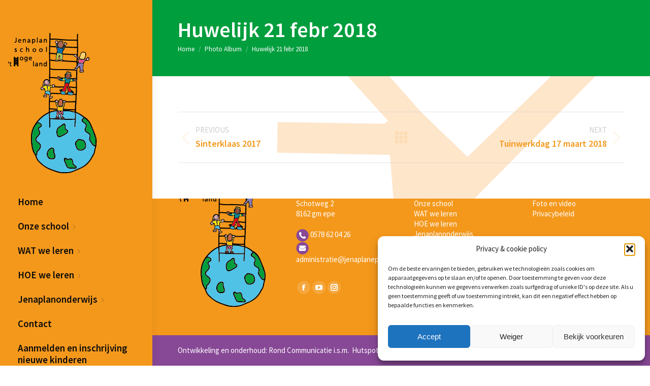

--- FILE ---
content_type: text/html; charset=UTF-8
request_url: https://jenaplanepe.nl/dt_gallery/huwelijk-21-febr-2018/
body_size: 78758
content:
<!DOCTYPE html>
<!--[if !(IE 6) | !(IE 7) | !(IE 8)  ]><!-->
<html lang="nl-NL" class="no-js">
<!--<![endif]-->
<head>
	<meta charset="UTF-8" />
		<meta name="viewport" content="width=device-width, initial-scale=1, maximum-scale=1, user-scalable=0">
		<meta name="theme-color" content="#874896"/>	<link rel="profile" href="https://gmpg.org/xfn/11" />
	        <script type="text/javascript">
            if (/Android|webOS|iPhone|iPad|iPod|BlackBerry|IEMobile|Opera Mini/i.test(navigator.userAgent)) {
                var originalAddEventListener = EventTarget.prototype.addEventListener,
                    oldWidth = window.innerWidth;

                EventTarget.prototype.addEventListener = function (eventName, eventHandler, useCapture) {
                    if (eventName === "resize") {
                        originalAddEventListener.call(this, eventName, function (event) {
                            if (oldWidth === window.innerWidth) {
                                return;
                            }
                            oldWidth = window.innerWidth;
                            if (eventHandler.handleEvent) {
                                eventHandler.handleEvent.call(this, event);
                            }
                            else {
                                eventHandler.call(this, event);
                            };
                        }, useCapture);
                    }
                    else {
                        originalAddEventListener.call(this, eventName, eventHandler, useCapture);
                    };
                };
            };
        </script>
		<meta name='robots' content='index, follow, max-image-preview:large, max-snippet:-1, max-video-preview:-1' />
	<style>img:is([sizes="auto" i], [sizes^="auto," i]) { contain-intrinsic-size: 3000px 1500px }</style>
	
	<!-- This site is optimized with the Yoast SEO plugin v26.5 - https://yoast.com/wordpress/plugins/seo/ -->
	<title>Huwelijk 21 febr 2018 - Welkom bij jenaplanschool ’t Hoge Land in Epe!</title>
	<link rel="canonical" href="https://jenaplanepe.nl/dt_gallery/huwelijk-21-febr-2018/" />
	<meta property="og:locale" content="nl_NL" />
	<meta property="og:type" content="article" />
	<meta property="og:title" content="Huwelijk 21 febr 2018 - Welkom bij jenaplanschool ’t Hoge Land in Epe!" />
	<meta property="og:url" content="https://jenaplanepe.nl/dt_gallery/huwelijk-21-febr-2018/" />
	<meta property="og:site_name" content="Welkom bij jenaplanschool ’t Hoge Land in Epe!" />
	<meta property="article:modified_time" content="2018-02-28T08:49:21+00:00" />
	<meta name="twitter:card" content="summary_large_image" />
	<script type="application/ld+json" class="yoast-schema-graph">{"@context":"https://schema.org","@graph":[{"@type":"WebPage","@id":"https://jenaplanepe.nl/dt_gallery/huwelijk-21-febr-2018/","url":"https://jenaplanepe.nl/dt_gallery/huwelijk-21-febr-2018/","name":"Huwelijk 21 febr 2018 - Welkom bij jenaplanschool ’t Hoge Land in Epe!","isPartOf":{"@id":"https://jenaplanepe.nl/#website"},"datePublished":"2018-02-28T08:44:20+00:00","dateModified":"2018-02-28T08:49:21+00:00","breadcrumb":{"@id":"https://jenaplanepe.nl/dt_gallery/huwelijk-21-febr-2018/#breadcrumb"},"inLanguage":"nl-NL","potentialAction":[{"@type":"ReadAction","target":["https://jenaplanepe.nl/dt_gallery/huwelijk-21-febr-2018/"]}]},{"@type":"BreadcrumbList","@id":"https://jenaplanepe.nl/dt_gallery/huwelijk-21-febr-2018/#breadcrumb","itemListElement":[{"@type":"ListItem","position":1,"name":"Home","item":"https://jenaplanepe.nl/"},{"@type":"ListItem","position":2,"name":"Photo Albums","item":"https://jenaplanepe.nl/dt_gallery/"},{"@type":"ListItem","position":3,"name":"Huwelijk 21 febr 2018"}]},{"@type":"WebSite","@id":"https://jenaplanepe.nl/#website","url":"https://jenaplanepe.nl/","name":"Welkom bij jenaplanschool ’t Hoge Land in Epe!","description":"Welkom bij jenaplanschool ’t Hoge Land in Epe!","potentialAction":[{"@type":"SearchAction","target":{"@type":"EntryPoint","urlTemplate":"https://jenaplanepe.nl/?s={search_term_string}"},"query-input":{"@type":"PropertyValueSpecification","valueRequired":true,"valueName":"search_term_string"}}],"inLanguage":"nl-NL"}]}</script>
	<!-- / Yoast SEO plugin. -->


<link rel='dns-prefetch' href='//fonts.googleapis.com' />
<link rel="alternate" type="application/rss+xml" title="Welkom bij jenaplanschool ’t Hoge Land in Epe! &raquo; feed" href="https://jenaplanepe.nl/feed/" />
<link rel="alternate" type="application/rss+xml" title="Welkom bij jenaplanschool ’t Hoge Land in Epe! &raquo; reacties feed" href="https://jenaplanepe.nl/comments/feed/" />
<script type="text/javascript">
/* <![CDATA[ */
window._wpemojiSettings = {"baseUrl":"https:\/\/s.w.org\/images\/core\/emoji\/16.0.1\/72x72\/","ext":".png","svgUrl":"https:\/\/s.w.org\/images\/core\/emoji\/16.0.1\/svg\/","svgExt":".svg","source":{"concatemoji":"https:\/\/jenaplanepe.nl\/wp-includes\/js\/wp-emoji-release.min.js?ver=db0c98a472eb92ed722b83156d54838b"}};
/*! This file is auto-generated */
!function(s,n){var o,i,e;function c(e){try{var t={supportTests:e,timestamp:(new Date).valueOf()};sessionStorage.setItem(o,JSON.stringify(t))}catch(e){}}function p(e,t,n){e.clearRect(0,0,e.canvas.width,e.canvas.height),e.fillText(t,0,0);var t=new Uint32Array(e.getImageData(0,0,e.canvas.width,e.canvas.height).data),a=(e.clearRect(0,0,e.canvas.width,e.canvas.height),e.fillText(n,0,0),new Uint32Array(e.getImageData(0,0,e.canvas.width,e.canvas.height).data));return t.every(function(e,t){return e===a[t]})}function u(e,t){e.clearRect(0,0,e.canvas.width,e.canvas.height),e.fillText(t,0,0);for(var n=e.getImageData(16,16,1,1),a=0;a<n.data.length;a++)if(0!==n.data[a])return!1;return!0}function f(e,t,n,a){switch(t){case"flag":return n(e,"\ud83c\udff3\ufe0f\u200d\u26a7\ufe0f","\ud83c\udff3\ufe0f\u200b\u26a7\ufe0f")?!1:!n(e,"\ud83c\udde8\ud83c\uddf6","\ud83c\udde8\u200b\ud83c\uddf6")&&!n(e,"\ud83c\udff4\udb40\udc67\udb40\udc62\udb40\udc65\udb40\udc6e\udb40\udc67\udb40\udc7f","\ud83c\udff4\u200b\udb40\udc67\u200b\udb40\udc62\u200b\udb40\udc65\u200b\udb40\udc6e\u200b\udb40\udc67\u200b\udb40\udc7f");case"emoji":return!a(e,"\ud83e\udedf")}return!1}function g(e,t,n,a){var r="undefined"!=typeof WorkerGlobalScope&&self instanceof WorkerGlobalScope?new OffscreenCanvas(300,150):s.createElement("canvas"),o=r.getContext("2d",{willReadFrequently:!0}),i=(o.textBaseline="top",o.font="600 32px Arial",{});return e.forEach(function(e){i[e]=t(o,e,n,a)}),i}function t(e){var t=s.createElement("script");t.src=e,t.defer=!0,s.head.appendChild(t)}"undefined"!=typeof Promise&&(o="wpEmojiSettingsSupports",i=["flag","emoji"],n.supports={everything:!0,everythingExceptFlag:!0},e=new Promise(function(e){s.addEventListener("DOMContentLoaded",e,{once:!0})}),new Promise(function(t){var n=function(){try{var e=JSON.parse(sessionStorage.getItem(o));if("object"==typeof e&&"number"==typeof e.timestamp&&(new Date).valueOf()<e.timestamp+604800&&"object"==typeof e.supportTests)return e.supportTests}catch(e){}return null}();if(!n){if("undefined"!=typeof Worker&&"undefined"!=typeof OffscreenCanvas&&"undefined"!=typeof URL&&URL.createObjectURL&&"undefined"!=typeof Blob)try{var e="postMessage("+g.toString()+"("+[JSON.stringify(i),f.toString(),p.toString(),u.toString()].join(",")+"));",a=new Blob([e],{type:"text/javascript"}),r=new Worker(URL.createObjectURL(a),{name:"wpTestEmojiSupports"});return void(r.onmessage=function(e){c(n=e.data),r.terminate(),t(n)})}catch(e){}c(n=g(i,f,p,u))}t(n)}).then(function(e){for(var t in e)n.supports[t]=e[t],n.supports.everything=n.supports.everything&&n.supports[t],"flag"!==t&&(n.supports.everythingExceptFlag=n.supports.everythingExceptFlag&&n.supports[t]);n.supports.everythingExceptFlag=n.supports.everythingExceptFlag&&!n.supports.flag,n.DOMReady=!1,n.readyCallback=function(){n.DOMReady=!0}}).then(function(){return e}).then(function(){var e;n.supports.everything||(n.readyCallback(),(e=n.source||{}).concatemoji?t(e.concatemoji):e.wpemoji&&e.twemoji&&(t(e.twemoji),t(e.wpemoji)))}))}((window,document),window._wpemojiSettings);
/* ]]> */
</script>
<link rel='stylesheet' id='layerslider-css' href='https://jenaplanepe.nl/wp-content/plugins/LayerSlider/static/layerslider/css/layerslider.css?ver=6.10.2' type='text/css' media='all' />
<style id='wp-emoji-styles-inline-css' type='text/css'>

	img.wp-smiley, img.emoji {
		display: inline !important;
		border: none !important;
		box-shadow: none !important;
		height: 1em !important;
		width: 1em !important;
		margin: 0 0.07em !important;
		vertical-align: -0.1em !important;
		background: none !important;
		padding: 0 !important;
	}
</style>
<link rel='stylesheet' id='wp-block-library-css' href='https://jenaplanepe.nl/wp-includes/css/dist/block-library/style.min.css?ver=db0c98a472eb92ed722b83156d54838b' type='text/css' media='all' />
<style id='wp-block-library-theme-inline-css' type='text/css'>
.wp-block-audio :where(figcaption){color:#555;font-size:13px;text-align:center}.is-dark-theme .wp-block-audio :where(figcaption){color:#ffffffa6}.wp-block-audio{margin:0 0 1em}.wp-block-code{border:1px solid #ccc;border-radius:4px;font-family:Menlo,Consolas,monaco,monospace;padding:.8em 1em}.wp-block-embed :where(figcaption){color:#555;font-size:13px;text-align:center}.is-dark-theme .wp-block-embed :where(figcaption){color:#ffffffa6}.wp-block-embed{margin:0 0 1em}.blocks-gallery-caption{color:#555;font-size:13px;text-align:center}.is-dark-theme .blocks-gallery-caption{color:#ffffffa6}:root :where(.wp-block-image figcaption){color:#555;font-size:13px;text-align:center}.is-dark-theme :root :where(.wp-block-image figcaption){color:#ffffffa6}.wp-block-image{margin:0 0 1em}.wp-block-pullquote{border-bottom:4px solid;border-top:4px solid;color:currentColor;margin-bottom:1.75em}.wp-block-pullquote cite,.wp-block-pullquote footer,.wp-block-pullquote__citation{color:currentColor;font-size:.8125em;font-style:normal;text-transform:uppercase}.wp-block-quote{border-left:.25em solid;margin:0 0 1.75em;padding-left:1em}.wp-block-quote cite,.wp-block-quote footer{color:currentColor;font-size:.8125em;font-style:normal;position:relative}.wp-block-quote:where(.has-text-align-right){border-left:none;border-right:.25em solid;padding-left:0;padding-right:1em}.wp-block-quote:where(.has-text-align-center){border:none;padding-left:0}.wp-block-quote.is-large,.wp-block-quote.is-style-large,.wp-block-quote:where(.is-style-plain){border:none}.wp-block-search .wp-block-search__label{font-weight:700}.wp-block-search__button{border:1px solid #ccc;padding:.375em .625em}:where(.wp-block-group.has-background){padding:1.25em 2.375em}.wp-block-separator.has-css-opacity{opacity:.4}.wp-block-separator{border:none;border-bottom:2px solid;margin-left:auto;margin-right:auto}.wp-block-separator.has-alpha-channel-opacity{opacity:1}.wp-block-separator:not(.is-style-wide):not(.is-style-dots){width:100px}.wp-block-separator.has-background:not(.is-style-dots){border-bottom:none;height:1px}.wp-block-separator.has-background:not(.is-style-wide):not(.is-style-dots){height:2px}.wp-block-table{margin:0 0 1em}.wp-block-table td,.wp-block-table th{word-break:normal}.wp-block-table :where(figcaption){color:#555;font-size:13px;text-align:center}.is-dark-theme .wp-block-table :where(figcaption){color:#ffffffa6}.wp-block-video :where(figcaption){color:#555;font-size:13px;text-align:center}.is-dark-theme .wp-block-video :where(figcaption){color:#ffffffa6}.wp-block-video{margin:0 0 1em}:root :where(.wp-block-template-part.has-background){margin-bottom:0;margin-top:0;padding:1.25em 2.375em}
</style>
<style id='classic-theme-styles-inline-css' type='text/css'>
/*! This file is auto-generated */
.wp-block-button__link{color:#fff;background-color:#32373c;border-radius:9999px;box-shadow:none;text-decoration:none;padding:calc(.667em + 2px) calc(1.333em + 2px);font-size:1.125em}.wp-block-file__button{background:#32373c;color:#fff;text-decoration:none}
</style>
<style id='global-styles-inline-css' type='text/css'>
:root{--wp--preset--aspect-ratio--square: 1;--wp--preset--aspect-ratio--4-3: 4/3;--wp--preset--aspect-ratio--3-4: 3/4;--wp--preset--aspect-ratio--3-2: 3/2;--wp--preset--aspect-ratio--2-3: 2/3;--wp--preset--aspect-ratio--16-9: 16/9;--wp--preset--aspect-ratio--9-16: 9/16;--wp--preset--color--black: #000000;--wp--preset--color--cyan-bluish-gray: #abb8c3;--wp--preset--color--white: #FFF;--wp--preset--color--pale-pink: #f78da7;--wp--preset--color--vivid-red: #cf2e2e;--wp--preset--color--luminous-vivid-orange: #ff6900;--wp--preset--color--luminous-vivid-amber: #fcb900;--wp--preset--color--light-green-cyan: #7bdcb5;--wp--preset--color--vivid-green-cyan: #00d084;--wp--preset--color--pale-cyan-blue: #8ed1fc;--wp--preset--color--vivid-cyan-blue: #0693e3;--wp--preset--color--vivid-purple: #9b51e0;--wp--preset--color--accent: #874896;--wp--preset--color--dark-gray: #111;--wp--preset--color--light-gray: #767676;--wp--preset--gradient--vivid-cyan-blue-to-vivid-purple: linear-gradient(135deg,rgba(6,147,227,1) 0%,rgb(155,81,224) 100%);--wp--preset--gradient--light-green-cyan-to-vivid-green-cyan: linear-gradient(135deg,rgb(122,220,180) 0%,rgb(0,208,130) 100%);--wp--preset--gradient--luminous-vivid-amber-to-luminous-vivid-orange: linear-gradient(135deg,rgba(252,185,0,1) 0%,rgba(255,105,0,1) 100%);--wp--preset--gradient--luminous-vivid-orange-to-vivid-red: linear-gradient(135deg,rgba(255,105,0,1) 0%,rgb(207,46,46) 100%);--wp--preset--gradient--very-light-gray-to-cyan-bluish-gray: linear-gradient(135deg,rgb(238,238,238) 0%,rgb(169,184,195) 100%);--wp--preset--gradient--cool-to-warm-spectrum: linear-gradient(135deg,rgb(74,234,220) 0%,rgb(151,120,209) 20%,rgb(207,42,186) 40%,rgb(238,44,130) 60%,rgb(251,105,98) 80%,rgb(254,248,76) 100%);--wp--preset--gradient--blush-light-purple: linear-gradient(135deg,rgb(255,206,236) 0%,rgb(152,150,240) 100%);--wp--preset--gradient--blush-bordeaux: linear-gradient(135deg,rgb(254,205,165) 0%,rgb(254,45,45) 50%,rgb(107,0,62) 100%);--wp--preset--gradient--luminous-dusk: linear-gradient(135deg,rgb(255,203,112) 0%,rgb(199,81,192) 50%,rgb(65,88,208) 100%);--wp--preset--gradient--pale-ocean: linear-gradient(135deg,rgb(255,245,203) 0%,rgb(182,227,212) 50%,rgb(51,167,181) 100%);--wp--preset--gradient--electric-grass: linear-gradient(135deg,rgb(202,248,128) 0%,rgb(113,206,126) 100%);--wp--preset--gradient--midnight: linear-gradient(135deg,rgb(2,3,129) 0%,rgb(40,116,252) 100%);--wp--preset--font-size--small: 13px;--wp--preset--font-size--medium: 20px;--wp--preset--font-size--large: 36px;--wp--preset--font-size--x-large: 42px;--wp--preset--spacing--20: 0.44rem;--wp--preset--spacing--30: 0.67rem;--wp--preset--spacing--40: 1rem;--wp--preset--spacing--50: 1.5rem;--wp--preset--spacing--60: 2.25rem;--wp--preset--spacing--70: 3.38rem;--wp--preset--spacing--80: 5.06rem;--wp--preset--shadow--natural: 6px 6px 9px rgba(0, 0, 0, 0.2);--wp--preset--shadow--deep: 12px 12px 50px rgba(0, 0, 0, 0.4);--wp--preset--shadow--sharp: 6px 6px 0px rgba(0, 0, 0, 0.2);--wp--preset--shadow--outlined: 6px 6px 0px -3px rgba(255, 255, 255, 1), 6px 6px rgba(0, 0, 0, 1);--wp--preset--shadow--crisp: 6px 6px 0px rgba(0, 0, 0, 1);}:where(.is-layout-flex){gap: 0.5em;}:where(.is-layout-grid){gap: 0.5em;}body .is-layout-flex{display: flex;}.is-layout-flex{flex-wrap: wrap;align-items: center;}.is-layout-flex > :is(*, div){margin: 0;}body .is-layout-grid{display: grid;}.is-layout-grid > :is(*, div){margin: 0;}:where(.wp-block-columns.is-layout-flex){gap: 2em;}:where(.wp-block-columns.is-layout-grid){gap: 2em;}:where(.wp-block-post-template.is-layout-flex){gap: 1.25em;}:where(.wp-block-post-template.is-layout-grid){gap: 1.25em;}.has-black-color{color: var(--wp--preset--color--black) !important;}.has-cyan-bluish-gray-color{color: var(--wp--preset--color--cyan-bluish-gray) !important;}.has-white-color{color: var(--wp--preset--color--white) !important;}.has-pale-pink-color{color: var(--wp--preset--color--pale-pink) !important;}.has-vivid-red-color{color: var(--wp--preset--color--vivid-red) !important;}.has-luminous-vivid-orange-color{color: var(--wp--preset--color--luminous-vivid-orange) !important;}.has-luminous-vivid-amber-color{color: var(--wp--preset--color--luminous-vivid-amber) !important;}.has-light-green-cyan-color{color: var(--wp--preset--color--light-green-cyan) !important;}.has-vivid-green-cyan-color{color: var(--wp--preset--color--vivid-green-cyan) !important;}.has-pale-cyan-blue-color{color: var(--wp--preset--color--pale-cyan-blue) !important;}.has-vivid-cyan-blue-color{color: var(--wp--preset--color--vivid-cyan-blue) !important;}.has-vivid-purple-color{color: var(--wp--preset--color--vivid-purple) !important;}.has-black-background-color{background-color: var(--wp--preset--color--black) !important;}.has-cyan-bluish-gray-background-color{background-color: var(--wp--preset--color--cyan-bluish-gray) !important;}.has-white-background-color{background-color: var(--wp--preset--color--white) !important;}.has-pale-pink-background-color{background-color: var(--wp--preset--color--pale-pink) !important;}.has-vivid-red-background-color{background-color: var(--wp--preset--color--vivid-red) !important;}.has-luminous-vivid-orange-background-color{background-color: var(--wp--preset--color--luminous-vivid-orange) !important;}.has-luminous-vivid-amber-background-color{background-color: var(--wp--preset--color--luminous-vivid-amber) !important;}.has-light-green-cyan-background-color{background-color: var(--wp--preset--color--light-green-cyan) !important;}.has-vivid-green-cyan-background-color{background-color: var(--wp--preset--color--vivid-green-cyan) !important;}.has-pale-cyan-blue-background-color{background-color: var(--wp--preset--color--pale-cyan-blue) !important;}.has-vivid-cyan-blue-background-color{background-color: var(--wp--preset--color--vivid-cyan-blue) !important;}.has-vivid-purple-background-color{background-color: var(--wp--preset--color--vivid-purple) !important;}.has-black-border-color{border-color: var(--wp--preset--color--black) !important;}.has-cyan-bluish-gray-border-color{border-color: var(--wp--preset--color--cyan-bluish-gray) !important;}.has-white-border-color{border-color: var(--wp--preset--color--white) !important;}.has-pale-pink-border-color{border-color: var(--wp--preset--color--pale-pink) !important;}.has-vivid-red-border-color{border-color: var(--wp--preset--color--vivid-red) !important;}.has-luminous-vivid-orange-border-color{border-color: var(--wp--preset--color--luminous-vivid-orange) !important;}.has-luminous-vivid-amber-border-color{border-color: var(--wp--preset--color--luminous-vivid-amber) !important;}.has-light-green-cyan-border-color{border-color: var(--wp--preset--color--light-green-cyan) !important;}.has-vivid-green-cyan-border-color{border-color: var(--wp--preset--color--vivid-green-cyan) !important;}.has-pale-cyan-blue-border-color{border-color: var(--wp--preset--color--pale-cyan-blue) !important;}.has-vivid-cyan-blue-border-color{border-color: var(--wp--preset--color--vivid-cyan-blue) !important;}.has-vivid-purple-border-color{border-color: var(--wp--preset--color--vivid-purple) !important;}.has-vivid-cyan-blue-to-vivid-purple-gradient-background{background: var(--wp--preset--gradient--vivid-cyan-blue-to-vivid-purple) !important;}.has-light-green-cyan-to-vivid-green-cyan-gradient-background{background: var(--wp--preset--gradient--light-green-cyan-to-vivid-green-cyan) !important;}.has-luminous-vivid-amber-to-luminous-vivid-orange-gradient-background{background: var(--wp--preset--gradient--luminous-vivid-amber-to-luminous-vivid-orange) !important;}.has-luminous-vivid-orange-to-vivid-red-gradient-background{background: var(--wp--preset--gradient--luminous-vivid-orange-to-vivid-red) !important;}.has-very-light-gray-to-cyan-bluish-gray-gradient-background{background: var(--wp--preset--gradient--very-light-gray-to-cyan-bluish-gray) !important;}.has-cool-to-warm-spectrum-gradient-background{background: var(--wp--preset--gradient--cool-to-warm-spectrum) !important;}.has-blush-light-purple-gradient-background{background: var(--wp--preset--gradient--blush-light-purple) !important;}.has-blush-bordeaux-gradient-background{background: var(--wp--preset--gradient--blush-bordeaux) !important;}.has-luminous-dusk-gradient-background{background: var(--wp--preset--gradient--luminous-dusk) !important;}.has-pale-ocean-gradient-background{background: var(--wp--preset--gradient--pale-ocean) !important;}.has-electric-grass-gradient-background{background: var(--wp--preset--gradient--electric-grass) !important;}.has-midnight-gradient-background{background: var(--wp--preset--gradient--midnight) !important;}.has-small-font-size{font-size: var(--wp--preset--font-size--small) !important;}.has-medium-font-size{font-size: var(--wp--preset--font-size--medium) !important;}.has-large-font-size{font-size: var(--wp--preset--font-size--large) !important;}.has-x-large-font-size{font-size: var(--wp--preset--font-size--x-large) !important;}
:where(.wp-block-post-template.is-layout-flex){gap: 1.25em;}:where(.wp-block-post-template.is-layout-grid){gap: 1.25em;}
:where(.wp-block-columns.is-layout-flex){gap: 2em;}:where(.wp-block-columns.is-layout-grid){gap: 2em;}
:root :where(.wp-block-pullquote){font-size: 1.5em;line-height: 1.6;}
</style>
<link rel='stylesheet' id='contact-form-7-css' href='https://jenaplanepe.nl/wp-content/plugins/contact-form-7/includes/css/styles.css?ver=6.1.4' type='text/css' media='all' />
<link rel='stylesheet' id='cmplz-general-css' href='https://jenaplanepe.nl/wp-content/plugins/complianz-gdpr/assets/css/cookieblocker.min.css?ver=1764883428' type='text/css' media='all' />
<link rel='stylesheet' id='the7-font-css' href='https://jenaplanepe.nl/wp-content/themes/dt-the7/fonts/icomoon-the7-font/icomoon-the7-font.min.css?ver=11.1.2' type='text/css' media='all' />
<link rel='stylesheet' id='the7-awesome-fonts-css' href='https://jenaplanepe.nl/wp-content/themes/dt-the7/fonts/FontAwesome/css/all.min.css?ver=11.1.2' type='text/css' media='all' />
<link rel='stylesheet' id='the7-awesome-fonts-back-css' href='https://jenaplanepe.nl/wp-content/themes/dt-the7/fonts/FontAwesome/back-compat.min.css?ver=11.1.2' type='text/css' media='all' />
<link rel='stylesheet' id='the7-Defaults-css' href='https://jenaplanepe.nl/wp-content/uploads/smile_fonts/Defaults/Defaults.css?ver=db0c98a472eb92ed722b83156d54838b' type='text/css' media='all' />
<link rel='stylesheet' id='the7-icomoon-free-social-contact-16x16-css' href='https://jenaplanepe.nl/wp-content/uploads/smile_fonts/icomoon-free-social-contact-16x16/icomoon-free-social-contact-16x16.css?ver=db0c98a472eb92ed722b83156d54838b' type='text/css' media='all' />
<link rel='stylesheet' id='the7-icomoon-css' href='https://jenaplanepe.nl/wp-content/uploads/smile_fonts/icomoon/icomoon.css?ver=db0c98a472eb92ed722b83156d54838b' type='text/css' media='all' />
<link rel='stylesheet' id='js_composer_custom_css-css' href='//jenaplanepe.nl/wp-content/uploads/js_composer/custom.css?ver=8.5' type='text/css' media='all' />
<link rel='stylesheet' id='dt-web-fonts-css' href='https://fonts.googleapis.com/css?family=Open+Sans:400,600,700%7CSource+Sans+Pro:400,600,700%7CMontserrat:400,600,700' type='text/css' media='all' />
<link rel='stylesheet' id='dt-main-css' href='https://jenaplanepe.nl/wp-content/themes/dt-the7/css/main.min.css?ver=11.1.2' type='text/css' media='all' />
<style id='dt-main-inline-css' type='text/css'>
body #load {
  display: block;
  height: 100%;
  overflow: hidden;
  position: fixed;
  width: 100%;
  z-index: 9901;
  opacity: 1;
  visibility: visible;
  transition: all .35s ease-out;
}
.load-wrap {
  width: 100%;
  height: 100%;
  background-position: center center;
  background-repeat: no-repeat;
  text-align: center;
  display: -ms-flexbox;
  display: -ms-flex;
  display: flex;
  -ms-align-items: center;
  -ms-flex-align: center;
  align-items: center;
  -ms-flex-flow: column wrap;
  flex-flow: column wrap;
  -ms-flex-pack: center;
  -ms-justify-content: center;
  justify-content: center;
}
.load-wrap > svg {
  position: absolute;
  top: 50%;
  left: 50%;
  transform: translate(-50%,-50%);
}
#load {
  background: var(--the7-elementor-beautiful-loading-bg,#ffffff);
  --the7-beautiful-spinner-color2: var(--the7-beautiful-spinner-color,#f4981c);
}

</style>
<link rel='stylesheet' id='the7-custom-scrollbar-css' href='https://jenaplanepe.nl/wp-content/themes/dt-the7/lib/custom-scrollbar/custom-scrollbar.min.css?ver=11.1.2' type='text/css' media='all' />
<link rel='stylesheet' id='the7-wpbakery-css' href='https://jenaplanepe.nl/wp-content/themes/dt-the7/css/wpbakery.min.css?ver=11.1.2' type='text/css' media='all' />
<link rel='stylesheet' id='the7-core-css' href='https://jenaplanepe.nl/wp-content/plugins/dt-the7-core/assets/css/post-type.min.css?ver=2.7.1' type='text/css' media='all' />
<link rel='stylesheet' id='the7-css-vars-css' href='https://jenaplanepe.nl/wp-content/uploads/the7-css/css-vars.css?ver=609ee4ca8100' type='text/css' media='all' />
<link rel='stylesheet' id='dt-custom-css' href='https://jenaplanepe.nl/wp-content/uploads/the7-css/custom.css?ver=609ee4ca8100' type='text/css' media='all' />
<link rel='stylesheet' id='dt-media-css' href='https://jenaplanepe.nl/wp-content/uploads/the7-css/media.css?ver=609ee4ca8100' type='text/css' media='all' />
<link rel='stylesheet' id='the7-mega-menu-css' href='https://jenaplanepe.nl/wp-content/uploads/the7-css/mega-menu.css?ver=609ee4ca8100' type='text/css' media='all' />
<link rel='stylesheet' id='the7-elements-albums-portfolio-css' href='https://jenaplanepe.nl/wp-content/uploads/the7-css/the7-elements-albums-portfolio.css?ver=609ee4ca8100' type='text/css' media='all' />
<link rel='stylesheet' id='the7-elements-css' href='https://jenaplanepe.nl/wp-content/uploads/the7-css/post-type-dynamic.css?ver=609ee4ca8100' type='text/css' media='all' />
<link rel='stylesheet' id='style-css' href='https://jenaplanepe.nl/wp-content/themes/dt-the7/style.css?ver=11.1.2' type='text/css' media='all' />
<script type="text/javascript" src="https://jenaplanepe.nl/wp-includes/js/jquery/jquery.min.js?ver=3.7.1" id="jquery-core-js"></script>
<script type="text/javascript" src="https://jenaplanepe.nl/wp-includes/js/jquery/jquery-migrate.min.js?ver=3.4.1" id="jquery-migrate-js"></script>
<script type="text/javascript" id="layerslider-greensock-js-extra">
/* <![CDATA[ */
var LS_Meta = {"v":"6.10.2"};
/* ]]> */
</script>
<script type="text/javascript" src="https://jenaplanepe.nl/wp-content/plugins/LayerSlider/static/layerslider/js/greensock.js?ver=1.19.0" id="layerslider-greensock-js"></script>
<script type="text/javascript" src="https://jenaplanepe.nl/wp-content/plugins/LayerSlider/static/layerslider/js/layerslider.kreaturamedia.jquery.js?ver=6.10.2" id="layerslider-js"></script>
<script type="text/javascript" src="https://jenaplanepe.nl/wp-content/plugins/LayerSlider/static/layerslider/js/layerslider.transitions.js?ver=6.10.2" id="layerslider-transitions-js"></script>
<script type="text/javascript" id="dt-above-fold-js-extra">
/* <![CDATA[ */
var dtLocal = {"themeUrl":"https:\/\/jenaplanepe.nl\/wp-content\/themes\/dt-the7","passText":"To view this protected post, enter the password below:","moreButtonText":{"loading":"Laden\u2026","loadMore":"Laadt meer"},"postID":"4207","ajaxurl":"https:\/\/jenaplanepe.nl\/wp-admin\/admin-ajax.php","REST":{"baseUrl":"https:\/\/jenaplanepe.nl\/wp-json\/the7\/v1","endpoints":{"sendMail":"\/send-mail"}},"contactMessages":{"required":"E\u00e9n of meer velden geven een foutmelding. Controleer dit alstublieft en probeer het opnieuw.","terms":"Please accept the privacy policy.","fillTheCaptchaError":"Please, fill the captcha."},"captchaSiteKey":"","ajaxNonce":"6977f784aa","pageData":"","themeSettings":{"smoothScroll":"on","lazyLoading":false,"accentColor":{"mode":"solid","color":"#874896"},"desktopHeader":{"height":""},"ToggleCaptionEnabled":"disabled","ToggleCaption":"Navigation","floatingHeader":{"showAfter":140,"showMenu":true,"height":70,"logo":{"showLogo":true,"html":"","url":"https:\/\/jenaplanepe.nl\/"}},"topLine":{"floatingTopLine":{"logo":{"showLogo":false,"html":""}}},"mobileHeader":{"firstSwitchPoint":990,"secondSwitchPoint":700,"firstSwitchPointHeight":60,"secondSwitchPointHeight":40,"mobileToggleCaptionEnabled":"disabled","mobileToggleCaption":"Menu"},"stickyMobileHeaderFirstSwitch":{"logo":{"html":"<img class=\" preload-me\" src=\"https:\/\/jenaplanepe.nl\/wp-content\/uploads\/2018\/02\/jenaplan-logo-M.png\" srcset=\"https:\/\/jenaplanepe.nl\/wp-content\/uploads\/2018\/02\/jenaplan-logo-M.png 176w, https:\/\/jenaplanepe.nl\/wp-content\/uploads\/2018\/02\/jenaplan-logo-M-retina.png 176w\" width=\"176\" height=\"276\"   sizes=\"176px\" alt=\"Welkom bij jenaplanschool \u2019t Hoge Land in Epe!\" \/>"}},"stickyMobileHeaderSecondSwitch":{"logo":{"html":"<img class=\" preload-me\" src=\"https:\/\/jenaplanepe.nl\/wp-content\/uploads\/2018\/02\/jenaplan-logo-mobiel-klein.png\" srcset=\"https:\/\/jenaplanepe.nl\/wp-content\/uploads\/2018\/02\/jenaplan-logo-mobiel-klein.png 124w, https:\/\/jenaplanepe.nl\/wp-content\/uploads\/2018\/02\/jenaplan-logo-mobiel-klein-retina.png 258w\" width=\"124\" height=\"73\"   sizes=\"124px\" alt=\"Welkom bij jenaplanschool \u2019t Hoge Land in Epe!\" \/>"}},"content":{"textColor":"#0c0c0c","headerColor":"#f4981c"},"sidebar":{"switchPoint":970},"boxedWidth":"1280px","stripes":{"stripe1":{"textColor":"#828282","headerColor":"#303030"},"stripe2":{"textColor":"#ffffff","headerColor":"#ffffff"},"stripe3":{"textColor":"#ffffff","headerColor":"#ffffff"}}},"VCMobileScreenWidth":"768"};
var dtShare = {"shareButtonText":{"facebook":"Share on Facebook","twitter":"Tweet","pinterest":"Pin it","linkedin":"Share on Linkedin","whatsapp":"Share on Whatsapp"},"overlayOpacity":"85"};
/* ]]> */
</script>
<script type="text/javascript" src="https://jenaplanepe.nl/wp-content/themes/dt-the7/js/above-the-fold.min.js?ver=11.1.2" id="dt-above-fold-js"></script>
<script></script><meta name="generator" content="Powered by LayerSlider 6.10.2 - Multi-Purpose, Responsive, Parallax, Mobile-Friendly Slider Plugin for WordPress." />
<!-- LayerSlider updates and docs at: https://layerslider.kreaturamedia.com -->
<link rel="https://api.w.org/" href="https://jenaplanepe.nl/wp-json/" /><link rel="alternate" title="JSON" type="application/json" href="https://jenaplanepe.nl/wp-json/wp/v2/dt_gallery/4207" /><link rel="EditURI" type="application/rsd+xml" title="RSD" href="https://jenaplanepe.nl/xmlrpc.php?rsd" />
<link rel="alternate" title="oEmbed (JSON)" type="application/json+oembed" href="https://jenaplanepe.nl/wp-json/oembed/1.0/embed?url=https%3A%2F%2Fjenaplanepe.nl%2Fdt_gallery%2Fhuwelijk-21-febr-2018%2F" />
<link rel="alternate" title="oEmbed (XML)" type="text/xml+oembed" href="https://jenaplanepe.nl/wp-json/oembed/1.0/embed?url=https%3A%2F%2Fjenaplanepe.nl%2Fdt_gallery%2Fhuwelijk-21-febr-2018%2F&#038;format=xml" />
			<style>.cmplz-hidden {
					display: none !important;
				}</style><meta name="generator" content="Powered by WPBakery Page Builder - drag and drop page builder for WordPress."/>
<meta name="generator" content="Powered by Slider Revolution 6.6.5 - responsive, Mobile-Friendly Slider Plugin for WordPress with comfortable drag and drop interface." />
<script type="text/javascript" id="the7-loader-script">
document.addEventListener("DOMContentLoaded", function(event) {
	var load = document.getElementById("load");
	if(!load.classList.contains('loader-removed')){
		var removeLoading = setTimeout(function() {
			load.className += " loader-removed";
		}, 300);
	}
});
</script>
		<link rel="icon" href="https://jenaplanepe.nl/wp-content/uploads/2018/01/favicon.png" type="image/png" sizes="16x16"/><link rel="icon" href="https://jenaplanepe.nl/wp-content/uploads/2018/01/favicon.png" type="image/png" sizes="32x32"/><script>function setREVStartSize(e){
			//window.requestAnimationFrame(function() {
				window.RSIW = window.RSIW===undefined ? window.innerWidth : window.RSIW;
				window.RSIH = window.RSIH===undefined ? window.innerHeight : window.RSIH;
				try {
					var pw = document.getElementById(e.c).parentNode.offsetWidth,
						newh;
					pw = pw===0 || isNaN(pw) || (e.l=="fullwidth" || e.layout=="fullwidth") ? window.RSIW : pw;
					e.tabw = e.tabw===undefined ? 0 : parseInt(e.tabw);
					e.thumbw = e.thumbw===undefined ? 0 : parseInt(e.thumbw);
					e.tabh = e.tabh===undefined ? 0 : parseInt(e.tabh);
					e.thumbh = e.thumbh===undefined ? 0 : parseInt(e.thumbh);
					e.tabhide = e.tabhide===undefined ? 0 : parseInt(e.tabhide);
					e.thumbhide = e.thumbhide===undefined ? 0 : parseInt(e.thumbhide);
					e.mh = e.mh===undefined || e.mh=="" || e.mh==="auto" ? 0 : parseInt(e.mh,0);
					if(e.layout==="fullscreen" || e.l==="fullscreen")
						newh = Math.max(e.mh,window.RSIH);
					else{
						e.gw = Array.isArray(e.gw) ? e.gw : [e.gw];
						for (var i in e.rl) if (e.gw[i]===undefined || e.gw[i]===0) e.gw[i] = e.gw[i-1];
						e.gh = e.el===undefined || e.el==="" || (Array.isArray(e.el) && e.el.length==0)? e.gh : e.el;
						e.gh = Array.isArray(e.gh) ? e.gh : [e.gh];
						for (var i in e.rl) if (e.gh[i]===undefined || e.gh[i]===0) e.gh[i] = e.gh[i-1];
											
						var nl = new Array(e.rl.length),
							ix = 0,
							sl;
						e.tabw = e.tabhide>=pw ? 0 : e.tabw;
						e.thumbw = e.thumbhide>=pw ? 0 : e.thumbw;
						e.tabh = e.tabhide>=pw ? 0 : e.tabh;
						e.thumbh = e.thumbhide>=pw ? 0 : e.thumbh;
						for (var i in e.rl) nl[i] = e.rl[i]<window.RSIW ? 0 : e.rl[i];
						sl = nl[0];
						for (var i in nl) if (sl>nl[i] && nl[i]>0) { sl = nl[i]; ix=i;}
						var m = pw>(e.gw[ix]+e.tabw+e.thumbw) ? 1 : (pw-(e.tabw+e.thumbw)) / (e.gw[ix]);
						newh =  (e.gh[ix] * m) + (e.tabh + e.thumbh);
					}
					var el = document.getElementById(e.c);
					if (el!==null && el) el.style.height = newh+"px";
					el = document.getElementById(e.c+"_wrapper");
					if (el!==null && el) {
						el.style.height = newh+"px";
						el.style.display = "block";
					}
				} catch(e){
					console.log("Failure at Presize of Slider:" + e)
				}
			//});
		  };</script>
		<style type="text/css" id="wp-custom-css">
			.mini-search .submit{
	border-radius: 3px;
	padding: 12px 15px 12px 36px ;
}
.mini-search .submit:before{
	left:12px
}
.masthead.side-header .mini-widgets .mini-search .field{
	bottom: 35px;
}
/* Plusje in mobiel menu groter en wit */
.mobile-main-nav > li.has-children > a:after, .mobile-main-nav .next-level-button, .mobile-main-nav > li.menu-item-language > a:after {
	background-image: url("data:image/svg+xml,%3Csvg version='1.1' xmlns='http://www.w3.org/2000/svg' xmlns:xlink='http://www.w3.org/1999/xlink' x='0px' y='0px' width='14px' height='14px' viewBox='0 0 14 14' enable-background='new 0 0 14 14' fill='rgba(255,255,255,0.8)' xml:space='preserve'%3E%3Cpolygon points='14,6 8,6 8,0 6,0 6,6 0,6 0,8 6,8 6,14 8,14 8,8 14,8 '/%3E%3C/svg%3E") !important;
	background-size: 20px 20px;
}		</style>
		<noscript><style> .wpb_animate_when_almost_visible { opacity: 1; }</style></noscript><style id='the7-custom-inline-css' type='text/css'>
/*  Service sidebar menu */
     .service_menu .widget { 
     padding-bottom:20px!important;
} 

/* Custom VC columns gap */
.custom-columns-gap.vc_row > .vc_column_container {
     padding-left: 25px; 
     padding-right: 25px;
 }

.wf-container > * {
  font:  normal  17px / 22px "Source Sans Pro", Helvetica, Arial, Verdana, sans-serif;
  word-spacing: normal;
  color: #ffff;
}

.mini-search .submit, .searchform .submit {
    display: block;
    padding-left: 22px;
    border: none;
    background-color: #ffffff;
    text-decoration: none;
}

</style>
</head>
<body data-rsssl=1 id="the7-body" class="wp-singular dt_gallery-template-default single single-dt_gallery postid-4207 wp-embed-responsive wp-theme-dt-the7 the7-core-ver-2.7.1 layout-masonry-grid description-on-hover no-comments dt-responsive-on header-side-left right-mobile-menu-close-icon ouside-menu-close-icon mobile-hamburger-close-bg-enable mobile-hamburger-close-bg-hover-enable  fade-medium-mobile-menu-close-icon fade-medium-menu-close-icon fixed-page-bg srcset-enabled btn-flat custom-btn-color custom-btn-hover-color footer-overlap floating-mobile-menu-icon first-switch-logo-center first-switch-menu-left second-switch-logo-left second-switch-menu-right right-mobile-menu layzr-loading-on popup-message-style fullscreen-photo-scroller the7-ver-11.1.2 dt-fa-compatibility wpb-js-composer js-comp-ver-8.5 vc_responsive">
<!-- The7 11.1.2 -->
<div id="load" class="ring-loader">
	<div class="load-wrap">
<style type="text/css">
    .the7-spinner {
        width: 72px;
        height: 72px;
        position: relative;
    }
    .the7-spinner > div {
        border-radius: 50%;
        width: 9px;
        left: 0;
        box-sizing: border-box;
        display: block;
        position: absolute;
        border: 9px solid #fff;
        width: 72px;
        height: 72px;
    }
    .the7-spinner-ring-bg{
        opacity: 0.25;
    }
    div.the7-spinner-ring {
        animation: spinner-animation 0.8s cubic-bezier(1, 1, 1, 1) infinite;
        border-color:var(--the7-beautiful-spinner-color2) transparent transparent transparent;
    }

    @keyframes spinner-animation{
        from{
            transform: rotate(0deg);
        }
        to {
            transform: rotate(360deg);
        }
    }
</style>

<div class="the7-spinner">
    <div class="the7-spinner-ring-bg"></div>
    <div class="the7-spinner-ring"></div>
</div></div>
</div>
<div id="page" >
	<a class="skip-link screen-reader-text" href="#content">Skip to content</a>

<div class="masthead side-header content-center fully-inside widgets full-height h-justify shadow-decoration shadow-mobile-header-decoration sub-sideways small-mobile-menu-icon mobile-menu-icon-bg-on mobile-menu-icon-hover-bg-on dt-parent-menu-clickable show-sub-menu-on-hover show-mobile-logo" role="banner">
	

	<div class="top-bar full-width-line top-bar-empty">
	<div class="top-bar-bg" ></div>
	<div class="mini-widgets left-widgets"></div><div class="mini-widgets right-widgets"></div></div>

	<header class="header-bar">

		<div class="branding">
	<div id="site-title" class="assistive-text">Welkom bij jenaplanschool ’t Hoge Land in Epe!</div>
	<div id="site-description" class="assistive-text">Welkom bij jenaplanschool ’t Hoge Land in Epe!</div>
	<a class="" href="https://jenaplanepe.nl/"><img class=" preload-me" src="https://jenaplanepe.nl/wp-content/uploads/2018/02/jenaplan-logo-M.png" srcset="https://jenaplanepe.nl/wp-content/uploads/2018/02/jenaplan-logo-M.png 176w, https://jenaplanepe.nl/wp-content/uploads/2018/02/jenaplan-logo-M-retina.png 176w" width="176" height="276"   sizes="176px" alt="Welkom bij jenaplanschool ’t Hoge Land in Epe!" /><img class="mobile-logo preload-me" src="https://jenaplanepe.nl/wp-content/uploads/2018/02/jenaplan-logo-mobiel-klein.png" srcset="https://jenaplanepe.nl/wp-content/uploads/2018/02/jenaplan-logo-mobiel-klein.png 124w, https://jenaplanepe.nl/wp-content/uploads/2018/02/jenaplan-logo-mobiel-klein-retina.png 258w" width="124" height="73"   sizes="124px" alt="Welkom bij jenaplanschool ’t Hoge Land in Epe!" /></a></div>

		<ul id="primary-menu" class="main-nav underline-decoration upwards-line level-arrows-on outside-item-remove-margin"><li class="menu-item menu-item-type-post_type menu-item-object-page menu-item-home menu-item-1966 first depth-0"><a href='https://jenaplanepe.nl/' data-level='1'><span class="menu-item-text"><span class="menu-text">Home</span></span></a></li> <li class="menu-item menu-item-type-post_type menu-item-object-page menu-item-has-children menu-item-2831 has-children depth-0"><a href='https://jenaplanepe.nl/onze-school/' data-level='1'><span class="menu-item-text"><span class="menu-text">Onze school</span></span></a><ul class="sub-nav"><li class="menu-item menu-item-type-post_type menu-item-object-page menu-item-3287 first depth-1"><a href='https://jenaplanepe.nl/onze-school/kiddos-peuterspeelzaal-jenanplanschool-epe/' data-level='2'><span class="menu-item-text"><span class="menu-text">Peuteropvang</span></span></a></li> <li class="menu-item menu-item-type-post_type menu-item-object-page menu-item-3294 depth-1"><a href='https://jenaplanepe.nl/onze-school/kiddos-bso-jenaplanschool-epe/' data-level='2'><span class="menu-item-text"><span class="menu-text">BSO</span></span></a></li> <li class="menu-item menu-item-type-post_type menu-item-object-page menu-item-3847 depth-1"><a href='https://jenaplanepe.nl/onze-school/gezonde-school/' data-level='2'><span class="menu-item-text"><span class="menu-text">Gezonde school</span></span></a></li> <li class="menu-item menu-item-type-post_type menu-item-object-page menu-item-3012 depth-1"><a href='https://jenaplanepe.nl/onze-school/ouderparticipatie/' data-level='2'><span class="menu-item-text"><span class="menu-text">Ouderparticipatie</span></span></a></li> <li class="menu-item menu-item-type-post_type menu-item-object-page menu-item-3039 depth-1"><a href='https://jenaplanepe.nl/onze-school/kijkje-in-de-school/' data-level='2'><span class="menu-item-text"><span class="menu-text">Kijkje in de school</span></span></a></li> <li class="menu-item menu-item-type-post_type menu-item-object-page menu-item-4126 depth-1"><a href='https://jenaplanepe.nl/onze-school/foto-video/' data-level='2'><span class="menu-item-text"><span class="menu-text">Foto en video</span></span></a></li> <li class="menu-item menu-item-type-post_type menu-item-object-page menu-item-5203 depth-1"><a href='https://jenaplanepe.nl/schooldocumenten/' data-level='2'><span class="menu-item-text"><span class="menu-text">Schooldocumenten</span></span></a></li> </ul></li> <li class="menu-item menu-item-type-post_type menu-item-object-page menu-item-has-children menu-item-3032 has-children depth-0"><a href='https://jenaplanepe.nl/wat-we-leren/' data-level='1'><span class="menu-item-text"><span class="menu-text">WAT we leren</span></span></a><ul class="sub-nav"><li class="menu-item menu-item-type-post_type menu-item-object-page menu-item-3074 first depth-1"><a href='https://jenaplanepe.nl/wat-we-leren/de-basisstof/' data-level='2'><span class="menu-item-text"><span class="menu-text">De basisstof</span></span></a></li> <li class="menu-item menu-item-type-post_type menu-item-object-page menu-item-3092 depth-1"><a href='https://jenaplanepe.nl/wat-we-leren/en-meer/' data-level='2'><span class="menu-item-text"><span class="menu-text">En meer…</span></span></a></li> </ul></li> <li class="menu-item menu-item-type-post_type menu-item-object-page menu-item-has-children menu-item-3036 has-children depth-0"><a href='https://jenaplanepe.nl/hoe-we-leren/' data-level='1'><span class="menu-item-text"><span class="menu-text">HOE we leren</span></span></a><ul class="sub-nav"><li class="menu-item menu-item-type-post_type menu-item-object-page menu-item-3110 first depth-1"><a href='https://jenaplanepe.nl/hoe-we-leren/projectwerk/' data-level='2'><span class="menu-item-text"><span class="menu-text">Projectwerk</span></span></a></li> <li class="menu-item menu-item-type-post_type menu-item-object-page menu-item-3123 depth-1"><a href='https://jenaplanepe.nl/hoe-we-leren/keuzewerk/' data-level='2'><span class="menu-item-text"><span class="menu-text">Keuzewerk</span></span></a></li> <li class="menu-item menu-item-type-post_type menu-item-object-page menu-item-3119 depth-1"><a href='https://jenaplanepe.nl/hoe-we-leren/talentontwikkeling/' data-level='2'><span class="menu-item-text"><span class="menu-text">Talentontwikkeling</span></span></a></li> </ul></li> <li class="menu-item menu-item-type-post_type menu-item-object-page menu-item-has-children menu-item-2897 has-children depth-0"><a href='https://jenaplanepe.nl/jenaplanonderwijs/' data-level='1'><span class="menu-item-text"><span class="menu-text">Jenaplanonderwijs</span></span></a><ul class="sub-nav"><li class="menu-item menu-item-type-post_type menu-item-object-page menu-item-3521 first depth-1"><a href='https://jenaplanepe.nl/jenaplanonderwijs/oprichter-jenaplanonderwijs-peter-petersen/' data-level='2'><span class="menu-item-text"><span class="menu-text">Peter Petersen</span></span></a></li> <li class="menu-item menu-item-type-post_type menu-item-object-page menu-item-2931 depth-1"><a href='https://jenaplanepe.nl/jenaplanonderwijs/stamgroepen/' data-level='2'><span class="menu-item-text"><span class="menu-text">Stamgroepen</span></span></a></li> <li class="menu-item menu-item-type-post_type menu-item-object-page menu-item-2930 depth-1"><a href='https://jenaplanepe.nl/jenaplanonderwijs/basisactiviteiten/' data-level='2'><span class="menu-item-text"><span class="menu-text">Basisactiviteiten</span></span></a></li> <li class="menu-item menu-item-type-post_type menu-item-object-page menu-item-2929 depth-1"><a href='https://jenaplanepe.nl/jenaplanonderwijs/kernkwaliteiten/' data-level='2'><span class="menu-item-text"><span class="menu-text">Kernkwaliteiten</span></span></a></li> </ul></li> <li class="menu-item menu-item-type-post_type menu-item-object-page menu-item-2896 depth-0"><a href='https://jenaplanepe.nl/contact/' data-level='1'><span class="menu-item-text"><span class="menu-text">Contact</span></span></a></li> <li class="menu-item menu-item-type-post_type menu-item-object-page menu-item-4187 last depth-0"><a href='https://jenaplanepe.nl/contact/aanmelden-en-inschrijving-nieuwe-kinderen/' data-level='1'><span class="menu-item-text"><span class="menu-text">Aanmelden en inschrijving nieuwe kinderen</span></span></a></li> </ul>
		<div class="mini-widgets"><div class="soc-ico show-on-desktop in-menu-first-switch near-logo-second-switch custom-bg disabled-border border-off hover-accent-bg hover-disabled-border  hover-border-off"><a title="Instagram page opens in new window" href="https://www.instagram.com/jenaplan.thogeland/" target="_blank" class="instagram"><span class="soc-font-icon"></span><span class="screen-reader-text">Instagram page opens in new window</span></a><a title="Facebook page opens in new window" href="https://www.facebook.com/thogelandepe" target="_blank" class="facebook"><span class="soc-font-icon"></span><span class="screen-reader-text">Facebook page opens in new window</span></a><a title="YouTube page opens in new window" href="https://www.youtube.com/channel/UCia-8gK2wtoHN91mbepLccA" target="_blank" class="you-tube"><span class="soc-font-icon"></span><span class="screen-reader-text">YouTube page opens in new window</span></a></div><span class="mini-contacts email show-on-desktop in-menu-first-switch in-menu-second-switch"><i class="fa-fw the7-mw-icon-mail-bold"></i>administratie@jenaplanepe.nl</span><div class="mini-search show-on-desktop in-menu-first-switch in-menu-second-switch popup-search custom-icon"><form class="searchform mini-widget-searchform" role="search" method="get" action="https://jenaplanepe.nl/">

	<div class="screen-reader-text">Search:</div>

	
		<a href="" class="submit"><i class=" mw-icon the7-mw-icon-search-bold"></i><span>zoeken</span></a>
		<div class="popup-search-wrap">
			<input type="text" class="field searchform-s" name="s" value="" placeholder="Type and hit enter …" title="Search form"/>
			<a href="" class="search-icon"><i class="the7-mw-icon-search-bold"></i></a>
		</div>

			<input type="submit" class="assistive-text searchsubmit" value="Go!"/>
</form>
</div></div>
	</header>

</div>
<div role="navigation" class="dt-mobile-header mobile-menu-show-divider">
	<div class="dt-close-mobile-menu-icon"><div class="close-line-wrap"><span class="close-line"></span><span class="close-line"></span><span class="close-line"></span></div></div>	<ul id="mobile-menu" class="mobile-main-nav">
		<li class="menu-item menu-item-type-post_type menu-item-object-page menu-item-home menu-item-1966 first depth-0"><a href='https://jenaplanepe.nl/' data-level='1'><span class="menu-item-text"><span class="menu-text">Home</span></span></a></li> <li class="menu-item menu-item-type-post_type menu-item-object-page menu-item-has-children menu-item-2831 has-children depth-0"><a href='https://jenaplanepe.nl/onze-school/' data-level='1'><span class="menu-item-text"><span class="menu-text">Onze school</span></span></a><ul class="sub-nav"><li class="menu-item menu-item-type-post_type menu-item-object-page menu-item-3287 first depth-1"><a href='https://jenaplanepe.nl/onze-school/kiddos-peuterspeelzaal-jenanplanschool-epe/' data-level='2'><span class="menu-item-text"><span class="menu-text">Peuteropvang</span></span></a></li> <li class="menu-item menu-item-type-post_type menu-item-object-page menu-item-3294 depth-1"><a href='https://jenaplanepe.nl/onze-school/kiddos-bso-jenaplanschool-epe/' data-level='2'><span class="menu-item-text"><span class="menu-text">BSO</span></span></a></li> <li class="menu-item menu-item-type-post_type menu-item-object-page menu-item-3847 depth-1"><a href='https://jenaplanepe.nl/onze-school/gezonde-school/' data-level='2'><span class="menu-item-text"><span class="menu-text">Gezonde school</span></span></a></li> <li class="menu-item menu-item-type-post_type menu-item-object-page menu-item-3012 depth-1"><a href='https://jenaplanepe.nl/onze-school/ouderparticipatie/' data-level='2'><span class="menu-item-text"><span class="menu-text">Ouderparticipatie</span></span></a></li> <li class="menu-item menu-item-type-post_type menu-item-object-page menu-item-3039 depth-1"><a href='https://jenaplanepe.nl/onze-school/kijkje-in-de-school/' data-level='2'><span class="menu-item-text"><span class="menu-text">Kijkje in de school</span></span></a></li> <li class="menu-item menu-item-type-post_type menu-item-object-page menu-item-4126 depth-1"><a href='https://jenaplanepe.nl/onze-school/foto-video/' data-level='2'><span class="menu-item-text"><span class="menu-text">Foto en video</span></span></a></li> <li class="menu-item menu-item-type-post_type menu-item-object-page menu-item-5203 depth-1"><a href='https://jenaplanepe.nl/schooldocumenten/' data-level='2'><span class="menu-item-text"><span class="menu-text">Schooldocumenten</span></span></a></li> </ul></li> <li class="menu-item menu-item-type-post_type menu-item-object-page menu-item-has-children menu-item-3032 has-children depth-0"><a href='https://jenaplanepe.nl/wat-we-leren/' data-level='1'><span class="menu-item-text"><span class="menu-text">WAT we leren</span></span></a><ul class="sub-nav"><li class="menu-item menu-item-type-post_type menu-item-object-page menu-item-3074 first depth-1"><a href='https://jenaplanepe.nl/wat-we-leren/de-basisstof/' data-level='2'><span class="menu-item-text"><span class="menu-text">De basisstof</span></span></a></li> <li class="menu-item menu-item-type-post_type menu-item-object-page menu-item-3092 depth-1"><a href='https://jenaplanepe.nl/wat-we-leren/en-meer/' data-level='2'><span class="menu-item-text"><span class="menu-text">En meer…</span></span></a></li> </ul></li> <li class="menu-item menu-item-type-post_type menu-item-object-page menu-item-has-children menu-item-3036 has-children depth-0"><a href='https://jenaplanepe.nl/hoe-we-leren/' data-level='1'><span class="menu-item-text"><span class="menu-text">HOE we leren</span></span></a><ul class="sub-nav"><li class="menu-item menu-item-type-post_type menu-item-object-page menu-item-3110 first depth-1"><a href='https://jenaplanepe.nl/hoe-we-leren/projectwerk/' data-level='2'><span class="menu-item-text"><span class="menu-text">Projectwerk</span></span></a></li> <li class="menu-item menu-item-type-post_type menu-item-object-page menu-item-3123 depth-1"><a href='https://jenaplanepe.nl/hoe-we-leren/keuzewerk/' data-level='2'><span class="menu-item-text"><span class="menu-text">Keuzewerk</span></span></a></li> <li class="menu-item menu-item-type-post_type menu-item-object-page menu-item-3119 depth-1"><a href='https://jenaplanepe.nl/hoe-we-leren/talentontwikkeling/' data-level='2'><span class="menu-item-text"><span class="menu-text">Talentontwikkeling</span></span></a></li> </ul></li> <li class="menu-item menu-item-type-post_type menu-item-object-page menu-item-has-children menu-item-2897 has-children depth-0"><a href='https://jenaplanepe.nl/jenaplanonderwijs/' data-level='1'><span class="menu-item-text"><span class="menu-text">Jenaplanonderwijs</span></span></a><ul class="sub-nav"><li class="menu-item menu-item-type-post_type menu-item-object-page menu-item-3521 first depth-1"><a href='https://jenaplanepe.nl/jenaplanonderwijs/oprichter-jenaplanonderwijs-peter-petersen/' data-level='2'><span class="menu-item-text"><span class="menu-text">Peter Petersen</span></span></a></li> <li class="menu-item menu-item-type-post_type menu-item-object-page menu-item-2931 depth-1"><a href='https://jenaplanepe.nl/jenaplanonderwijs/stamgroepen/' data-level='2'><span class="menu-item-text"><span class="menu-text">Stamgroepen</span></span></a></li> <li class="menu-item menu-item-type-post_type menu-item-object-page menu-item-2930 depth-1"><a href='https://jenaplanepe.nl/jenaplanonderwijs/basisactiviteiten/' data-level='2'><span class="menu-item-text"><span class="menu-text">Basisactiviteiten</span></span></a></li> <li class="menu-item menu-item-type-post_type menu-item-object-page menu-item-2929 depth-1"><a href='https://jenaplanepe.nl/jenaplanonderwijs/kernkwaliteiten/' data-level='2'><span class="menu-item-text"><span class="menu-text">Kernkwaliteiten</span></span></a></li> </ul></li> <li class="menu-item menu-item-type-post_type menu-item-object-page menu-item-2896 depth-0"><a href='https://jenaplanepe.nl/contact/' data-level='1'><span class="menu-item-text"><span class="menu-text">Contact</span></span></a></li> <li class="menu-item menu-item-type-post_type menu-item-object-page menu-item-4187 last depth-0"><a href='https://jenaplanepe.nl/contact/aanmelden-en-inschrijving-nieuwe-kinderen/' data-level='1'><span class="menu-item-text"><span class="menu-text">Aanmelden en inschrijving nieuwe kinderen</span></span></a></li> 	</ul>
	<div class='mobile-mini-widgets-in-menu'></div>
</div>
<div class="page-inner">

		<div class="page-title content-left solid-bg">
			<div class="wf-wrap">

				<div class="page-title-head hgroup"><h1 class="entry-title">Huwelijk 21 febr 2018</h1></div><div class="page-title-breadcrumbs"><div class="assistive-text">Je bent hier:</div><ol class="breadcrumbs text-small" itemscope itemtype="https://schema.org/BreadcrumbList"><li itemprop="itemListElement" itemscope itemtype="https://schema.org/ListItem"><a itemprop="item" href="https://jenaplanepe.nl/" title="Home"><span itemprop="name">Home</span></a><meta itemprop="position" content="1" /></li><li itemprop="itemListElement" itemscope itemtype="https://schema.org/ListItem"><a itemprop="item" href="https://jenaplanepe.nl/dt_gallery/" title="Photo Album"><span itemprop="name">Photo Album</span></a><meta itemprop="position" content="2" /></li><li class="current" itemprop="itemListElement" itemscope itemtype="https://schema.org/ListItem"><span itemprop="name">Huwelijk 21 febr 2018</span><meta itemprop="position" content="3" /></li></ol></div>			</div>
		</div>

		

<div id="main" class="sidebar-none sidebar-divider-off">

	
	<div class="main-gradient"></div>
	<div class="wf-wrap">
	<div class="wf-container-main">

	

			<div id="content" class="content" role="main">

				
<article id="post-4207" class="project-post post-4207 dt_gallery type-dt_gallery status-publish dt_gallery_category-vieringen dt_gallery_category-73 description-off">

	<nav class="navigation post-navigation" role="navigation"><h2 class="screen-reader-text">Album navigation</h2><div class="nav-links"><a class="nav-previous" href="https://jenaplanepe.nl/dt_gallery/sinterklaas-2017/" rel="prev"><svg version="1.1" id="Layer_1" xmlns="http://www.w3.org/2000/svg" xmlns:xlink="http://www.w3.org/1999/xlink" x="0px" y="0px" viewBox="0 0 16 16" style="enable-background:new 0 0 16 16;" xml:space="preserve"><path class="st0" d="M11.4,1.6c0.2,0.2,0.2,0.5,0,0.7c0,0,0,0,0,0L5.7,8l5.6,5.6c0.2,0.2,0.2,0.5,0,0.7s-0.5,0.2-0.7,0l-6-6c-0.2-0.2-0.2-0.5,0-0.7c0,0,0,0,0,0l6-6C10.8,1.5,11.2,1.5,11.4,1.6C11.4,1.6,11.4,1.6,11.4,1.6z"/></svg><span class="meta-nav" aria-hidden="true">Previous</span><span class="screen-reader-text">Previous album:</span><span class="post-title h4-size">Sinterklaas 2017</span></a><a class="back-to-list" href="/onze-school/foto-video/"><svg version="1.1" id="Layer_1" xmlns="http://www.w3.org/2000/svg" xmlns:xlink="http://www.w3.org/1999/xlink" x="0px" y="0px" viewBox="0 0 16 16" style="enable-background:new 0 0 16 16;" xml:space="preserve"><path d="M1,2c0-0.6,0.4-1,1-1h2c0.6,0,1,0.4,1,1v2c0,0.6-0.4,1-1,1H2C1.4,5,1,4.6,1,4V2z M6,2c0-0.6,0.4-1,1-1h2c0.6,0,1,0.4,1,1v2c0,0.6-0.4,1-1,1H7C6.4,5,6,4.6,6,4V2z M11,2c0-0.6,0.4-1,1-1h2c0.6,0,1,0.4,1,1v2c0,0.6-0.4,1-1,1h-2c-0.6,0-1-0.4-1-1V2z M1,7c0-0.6,0.4-1,1-1h2c0.6,0,1,0.4,1,1v2c0,0.6-0.4,1-1,1H2c-0.6,0-1-0.4-1-1V7z M6,7c0-0.6,0.4-1,1-1h2c0.6,0,1,0.4,1,1v2c0,0.6-0.4,1-1,1H7c-0.6,0-1-0.4-1-1V7z M11,7c0-0.6,0.4-1,1-1h2c0.6,0,1,0.4,1,1v2c0,0.6-0.4,1-1,1h-2c-0.6,0-1-0.4-1-1V7z M1,12c0-0.6,0.4-1,1-1h2c0.6,0,1,0.4,1,1v2c0,0.6-0.4,1-1,1H2c-0.6,0-1-0.4-1-1V12z M6,12c0-0.6,0.4-1,1-1h2c0.6,0,1,0.4,1,1v2c0,0.6-0.4,1-1,1H7c-0.6,0-1-0.4-1-1V12z M11,12c0-0.6,0.4-1,1-1h2c0.6,0,1,0.4,1,1v2c0,0.6-0.4,1-1,1h-2c-0.6,0-1-0.4-1-1V12z"/></svg></a><a class="nav-next" href="https://jenaplanepe.nl/dt_gallery/tuinwerkdag-17-maart-2018/" rel="next"><svg version="1.1" id="Layer_1" xmlns="http://www.w3.org/2000/svg" xmlns:xlink="http://www.w3.org/1999/xlink" x="0px" y="0px" viewBox="0 0 16 16" style="enable-background:new 0 0 16 16;" xml:space="preserve"><path class="st0" d="M4.6,1.6c0.2-0.2,0.5-0.2,0.7,0c0,0,0,0,0,0l6,6c0.2,0.2,0.2,0.5,0,0.7c0,0,0,0,0,0l-6,6c-0.2,0.2-0.5,0.2-0.7,0s-0.2-0.5,0-0.7L10.3,8L4.6,2.4C4.5,2.2,4.5,1.8,4.6,1.6C4.6,1.6,4.6,1.6,4.6,1.6z"/></svg><span class="meta-nav" aria-hidden="true">Next</span><span class="screen-reader-text">Next album:</span><span class="post-title h4-size">Tuinwerkdag 17 maart 2018</span></a></div></nav>
</article>

			</div><!-- #content -->

			
			</div><!-- .wf-container -->
		</div><!-- .wf-wrap -->

	
	</div><!-- #main -->

	</div>


	<!-- !Footer -->
	<footer id="footer" class="footer solid-bg">

		
			<div class="wf-wrap">
				<div class="wf-container-footer">
					<div class="wf-container">
						<section id="media_image-3" class="widget widget_media_image wf-cell wf-1-4"><img width="173" height="273" src="https://jenaplanepe.nl/wp-content/uploads/2018/01/jenaplan-logo-bottom.png" class="image wp-image-2646  attachment-full size-full" alt="" style="max-width: 100%; height: auto;" decoding="async" loading="lazy" /></section><section id="presscore-contact-info-widget-2" class="widget widget_presscore-contact-info-widget wf-cell wf-1-4"><div class="widget-title">Contact</div><div class="widget-info"><p style="color: #ffffff;">Jenaplanschool 't Hoge Land<br>
Schotweg 2<br>
8162 gm epe<br>
<br>
<a href="tel://0031-578620426"><img src="https://jenaplanepe.nl/wp-content/uploads/2018/02/Tel-icon-paars-1.png" alt="0578 62 04 26" ALIGN="CENTER"></a> 0578 62 04 26<BR>
<a href="mailto:administratie@jenaplanepe.nl"><img src="https://jenaplanepe.nl/wp-content/uploads/2018/02/mail-icon-paars.png" alt="administratie@jenaplanepe.nl" ALIGN="CENTER"></a> administratie@jenaplanepe.nl<BR>
<BR>
</div><div class="soc-ico"><p class="assistive-text">Vind ons op:</p><a title="Facebook page opens in new window" href="https://www.facebook.com/thogelandepe" target="_blank" class="facebook"><span class="soc-font-icon"></span><span class="screen-reader-text">Facebook page opens in new window</span></a><a title="YouTube page opens in new window" href="https://www.youtube.com/@jenaplanthogeland9305" target="_blank" class="you-tube"><span class="soc-font-icon"></span><span class="screen-reader-text">YouTube page opens in new window</span></a><a title="Instagram page opens in new window" href="https://www.instagram.com/jenaplan.thogeland/" target="_blank" class="instagram"><span class="soc-font-icon"></span><span class="screen-reader-text">Instagram page opens in new window</span></a></div></section><section id="custom_html-2" class="widget_text widget widget_custom_html wf-cell wf-1-4"><div class="widget-title">Menu</div><div class="textwidget custom-html-widget"><a href="https://jenaplanepe.nl/">Home</a><br>
<a href="https://jenaplanepe.nl/onze-school/">Onze school</a><br>
<a href="https://jenaplanepe.nl/wat-we-leren/">WAT we leren</a><br>
<a href="https://jenaplanepe.nl/hoe-we-leren/">HOE we leren</a><br>
<a href="https://jenaplanepe.nl/jenaplanonderwijs/">Jenaplanonderwijs</a><br>

<a href="https://jenaplanepe.nl/contact/">Contact</a><br></div></section><section id="custom_html-3" class="widget_text widget widget_custom_html wf-cell wf-1-4"><div class="widget-title">Snelmenu</div><div class="textwidget custom-html-widget"><a href="https://jenaplanepe.nl/contact">Kom kijken</a><br>
<a href="https://jenaplanepe.nl/onze-school/foto-video/">Foto en video</a><br>


<a href="https://jenaplanepe.nl/wp-content/uploads/2019/03/Privacy-Statement-Hoge-Land.pdf" target="_blank">Privacybeleid</a><br>

</div></section>					</div><!-- .wf-container -->
				</div><!-- .wf-container-footer -->
			</div><!-- .wf-wrap -->

			
<!-- !Bottom-bar -->
<div id="bottom-bar" class="solid-bg logo-left" role="contentinfo">
	<div class="wf-wrap">
		<div class="wf-container-bottom">

			
				<div class="wf-float-left">

					Ontwikkeling en onderhoud: Rond Communicatie i.s.m. <a target="_blank" href="https://hutspot.media"> Hutspot Media</a>
				</div>

			
			<div class="wf-float-right">

								<div class="bottom-text-block">© jenaplanschool ’t Hoge Land 2025. All rights reserved.</div>

			</div>

		</div><!-- .wf-container-bottom -->
	</div><!-- .wf-wrap -->
</div><!-- #bottom-bar -->
	</footer><!-- #footer -->

<a href="#" class="scroll-top"><svg version="1.1" id="Layer_1" xmlns="http://www.w3.org/2000/svg" xmlns:xlink="http://www.w3.org/1999/xlink" x="0px" y="0px"
	 viewBox="0 0 16 16" style="enable-background:new 0 0 16 16;" xml:space="preserve">
<path d="M11.7,6.3l-3-3C8.5,3.1,8.3,3,8,3c0,0,0,0,0,0C7.7,3,7.5,3.1,7.3,3.3l-3,3c-0.4,0.4-0.4,1,0,1.4c0.4,0.4,1,0.4,1.4,0L7,6.4
	V12c0,0.6,0.4,1,1,1s1-0.4,1-1V6.4l1.3,1.3c0.4,0.4,1,0.4,1.4,0C11.9,7.5,12,7.3,12,7S11.9,6.5,11.7,6.3z"/>
</svg><span class="screen-reader-text">Go to Top</span></a>

</div><!-- #page -->


		<script>
			window.RS_MODULES = window.RS_MODULES || {};
			window.RS_MODULES.modules = window.RS_MODULES.modules || {};
			window.RS_MODULES.waiting = window.RS_MODULES.waiting || [];
			window.RS_MODULES.defered = true;
			window.RS_MODULES.moduleWaiting = window.RS_MODULES.moduleWaiting || {};
			window.RS_MODULES.type = 'compiled';
		</script>
		<script type="speculationrules">
{"prefetch":[{"source":"document","where":{"and":[{"href_matches":"\/*"},{"not":{"href_matches":["\/wp-*.php","\/wp-admin\/*","\/wp-content\/uploads\/*","\/wp-content\/*","\/wp-content\/plugins\/*","\/wp-content\/themes\/dt-the7\/*","\/*\\?(.+)"]}},{"not":{"selector_matches":"a[rel~=\"nofollow\"]"}},{"not":{"selector_matches":".no-prefetch, .no-prefetch a"}}]},"eagerness":"conservative"}]}
</script>

<!-- Consent Management powered by Complianz | GDPR/CCPA Cookie Consent https://wordpress.org/plugins/complianz-gdpr -->
<div id="cmplz-cookiebanner-container"><div class="cmplz-cookiebanner cmplz-hidden banner-1 banner-a optin cmplz-bottom-right cmplz-categories-type-view-preferences" aria-modal="true" data-nosnippet="true" role="dialog" aria-live="polite" aria-labelledby="cmplz-header-1-optin" aria-describedby="cmplz-message-1-optin">
	<div class="cmplz-header">
		<div class="cmplz-logo"></div>
		<div class="cmplz-title" id="cmplz-header-1-optin">Privacy & cookie policy</div>
		<div class="cmplz-close" tabindex="0" role="button" aria-label="Dialoogvenster sluiten">
			<svg aria-hidden="true" focusable="false" data-prefix="fas" data-icon="times" class="svg-inline--fa fa-times fa-w-11" role="img" xmlns="http://www.w3.org/2000/svg" viewBox="0 0 352 512"><path fill="currentColor" d="M242.72 256l100.07-100.07c12.28-12.28 12.28-32.19 0-44.48l-22.24-22.24c-12.28-12.28-32.19-12.28-44.48 0L176 189.28 75.93 89.21c-12.28-12.28-32.19-12.28-44.48 0L9.21 111.45c-12.28 12.28-12.28 32.19 0 44.48L109.28 256 9.21 356.07c-12.28 12.28-12.28 32.19 0 44.48l22.24 22.24c12.28 12.28 32.2 12.28 44.48 0L176 322.72l100.07 100.07c12.28 12.28 32.2 12.28 44.48 0l22.24-22.24c12.28-12.28 12.28-32.19 0-44.48L242.72 256z"></path></svg>
		</div>
	</div>

	<div class="cmplz-divider cmplz-divider-header"></div>
	<div class="cmplz-body">
		<div class="cmplz-message" id="cmplz-message-1-optin"><p>Om de beste ervaringen te bieden, gebruiken we technologieën zoals cookies om apparaatgegevens op te slaan en/of te openen. Door toestemming te geven voor deze technologieën kunnen we gegevens verwerken zoals surfgedrag of unieke ID's op deze site. Als u geen toestemming geeft of uw toestemming intrekt, kan dit een negatief effect hebben op bepaalde functies en kenmerken.</p></div>
		<!-- categories start -->
		<div class="cmplz-categories">
			<details class="cmplz-category cmplz-functional" >
				<summary>
						<span class="cmplz-category-header">
							<span class="cmplz-category-title">Functional</span>
							<span class='cmplz-always-active'>
								<span class="cmplz-banner-checkbox">
									<input type="checkbox"
										   id="cmplz-functional-optin"
										   data-category="cmplz_functional"
										   class="cmplz-consent-checkbox cmplz-functional"
										   size="40"
										   value="1"/>
									<label class="cmplz-label" for="cmplz-functional-optin"><span class="screen-reader-text">Functional</span></label>
								</span>
								Altijd actief							</span>
							<span class="cmplz-icon cmplz-open">
								<svg xmlns="http://www.w3.org/2000/svg" viewBox="0 0 448 512"  height="18" ><path d="M224 416c-8.188 0-16.38-3.125-22.62-9.375l-192-192c-12.5-12.5-12.5-32.75 0-45.25s32.75-12.5 45.25 0L224 338.8l169.4-169.4c12.5-12.5 32.75-12.5 45.25 0s12.5 32.75 0 45.25l-192 192C240.4 412.9 232.2 416 224 416z"/></svg>
							</span>
						</span>
				</summary>
				<div class="cmplz-description">
					<span class="cmplz-description-functional">De technische opslag of toegang is strikt noodzakelijk voor het legitieme doel om het gebruik van een specifieke, uitdrukkelijk door de abonnee of gebruiker aangevraagde dienst mogelijk te maken, of met het enige doel om de overdracht van een communicatie via een elektronisch communicatienetwerk uit te voeren.</span>
				</div>
			</details>

			<details class="cmplz-category cmplz-preferences" >
				<summary>
						<span class="cmplz-category-header">
							<span class="cmplz-category-title">Preferences</span>
							<span class="cmplz-banner-checkbox">
								<input type="checkbox"
									   id="cmplz-preferences-optin"
									   data-category="cmplz_preferences"
									   class="cmplz-consent-checkbox cmplz-preferences"
									   size="40"
									   value="1"/>
								<label class="cmplz-label" for="cmplz-preferences-optin"><span class="screen-reader-text">Preferences</span></label>
							</span>
							<span class="cmplz-icon cmplz-open">
								<svg xmlns="http://www.w3.org/2000/svg" viewBox="0 0 448 512"  height="18" ><path d="M224 416c-8.188 0-16.38-3.125-22.62-9.375l-192-192c-12.5-12.5-12.5-32.75 0-45.25s32.75-12.5 45.25 0L224 338.8l169.4-169.4c12.5-12.5 32.75-12.5 45.25 0s12.5 32.75 0 45.25l-192 192C240.4 412.9 232.2 416 224 416z"/></svg>
							</span>
						</span>
				</summary>
				<div class="cmplz-description">
					<span class="cmplz-description-preferences">The technical storage or access is necessary for the legitimate purpose of storing preferences that are not requested by the subscriber or user.</span>
				</div>
			</details>

			<details class="cmplz-category cmplz-statistics" >
				<summary>
						<span class="cmplz-category-header">
							<span class="cmplz-category-title">Statistics</span>
							<span class="cmplz-banner-checkbox">
								<input type="checkbox"
									   id="cmplz-statistics-optin"
									   data-category="cmplz_statistics"
									   class="cmplz-consent-checkbox cmplz-statistics"
									   size="40"
									   value="1"/>
								<label class="cmplz-label" for="cmplz-statistics-optin"><span class="screen-reader-text">Statistics</span></label>
							</span>
							<span class="cmplz-icon cmplz-open">
								<svg xmlns="http://www.w3.org/2000/svg" viewBox="0 0 448 512"  height="18" ><path d="M224 416c-8.188 0-16.38-3.125-22.62-9.375l-192-192c-12.5-12.5-12.5-32.75 0-45.25s32.75-12.5 45.25 0L224 338.8l169.4-169.4c12.5-12.5 32.75-12.5 45.25 0s12.5 32.75 0 45.25l-192 192C240.4 412.9 232.2 416 224 416z"/></svg>
							</span>
						</span>
				</summary>
				<div class="cmplz-description">
					<span class="cmplz-description-statistics">The technical storage or access that is used exclusively for statistical purposes.</span>
					<span class="cmplz-description-statistics-anonymous">De technische opslag of toegang die uitsluitend wordt gebruikt voor anonieme statistische doeleinden. Zonder een dagvaarding, vrijwillige naleving van de kant van uw internetprovider of aanvullende gegevens van een derde partij, kan informatie die voor dit doel alleen is opgeslagen of opgehaald, doorgaans niet worden gebruikt om u te identificeren.</span>
				</div>
			</details>
			<details class="cmplz-category cmplz-marketing" >
				<summary>
						<span class="cmplz-category-header">
							<span class="cmplz-category-title">Marketing</span>
							<span class="cmplz-banner-checkbox">
								<input type="checkbox"
									   id="cmplz-marketing-optin"
									   data-category="cmplz_marketing"
									   class="cmplz-consent-checkbox cmplz-marketing"
									   size="40"
									   value="1"/>
								<label class="cmplz-label" for="cmplz-marketing-optin"><span class="screen-reader-text">Marketing</span></label>
							</span>
							<span class="cmplz-icon cmplz-open">
								<svg xmlns="http://www.w3.org/2000/svg" viewBox="0 0 448 512"  height="18" ><path d="M224 416c-8.188 0-16.38-3.125-22.62-9.375l-192-192c-12.5-12.5-12.5-32.75 0-45.25s32.75-12.5 45.25 0L224 338.8l169.4-169.4c12.5-12.5 32.75-12.5 45.25 0s12.5 32.75 0 45.25l-192 192C240.4 412.9 232.2 416 224 416z"/></svg>
							</span>
						</span>
				</summary>
				<div class="cmplz-description">
					<span class="cmplz-description-marketing">De technische opslag of toegang is nodig om gebruikersprofielen aan te maken om reclame te kunnen sturen of om de gebruiker op een website of over meerdere websites te kunnen volgen voor soortgelijke marketingdoeleinden.</span>
				</div>
			</details>
		</div><!-- categories end -->
			</div>

	<div class="cmplz-links cmplz-information">
		<ul>
			<li><a class="cmplz-link cmplz-manage-options cookie-statement" href="#" data-relative_url="#cmplz-manage-consent-container">Beheer opties</a></li>
			<li><a class="cmplz-link cmplz-manage-third-parties cookie-statement" href="#" data-relative_url="#cmplz-cookies-overview">Beheer diensten</a></li>
			<li><a class="cmplz-link cmplz-manage-vendors tcf cookie-statement" href="#" data-relative_url="#cmplz-tcf-wrapper">Beheer {vendor_count} leveranciers</a></li>
			<li><a class="cmplz-link cmplz-external cmplz-read-more-purposes tcf" target="_blank" rel="noopener noreferrer nofollow" href="https://cookiedatabase.org/tcf/purposes/" aria-label="Lees meer over TCF-doelen op Cookie Database">Lees meer over deze doeleinden</a></li>
		</ul>
			</div>

	<div class="cmplz-divider cmplz-footer"></div>

	<div class="cmplz-buttons">
		<button class="cmplz-btn cmplz-accept">Accept</button>
		<button class="cmplz-btn cmplz-deny">Weiger</button>
		<button class="cmplz-btn cmplz-view-preferences">Bekijk voorkeuren</button>
		<button class="cmplz-btn cmplz-save-preferences">Bewaar vookeuren</button>
		<a class="cmplz-btn cmplz-manage-options tcf cookie-statement" href="#" data-relative_url="#cmplz-manage-consent-container">Bekijk voorkeuren</a>
			</div>

	
	<div class="cmplz-documents cmplz-links">
		<ul>
			<li><a class="cmplz-link cookie-statement" href="#" data-relative_url="">{title}</a></li>
			<li><a class="cmplz-link privacy-statement" href="#" data-relative_url="">{title}</a></li>
			<li><a class="cmplz-link impressum" href="#" data-relative_url="">{title}</a></li>
		</ul>
			</div>
</div>
</div>
					<div id="cmplz-manage-consent" data-nosnippet="true"><button class="cmplz-btn cmplz-hidden cmplz-manage-consent manage-consent-1">Privacy & cookie policy</button>

</div><link rel='stylesheet' id='rs-plugin-settings-css' href='https://jenaplanepe.nl/wp-content/plugins/revslider/public/assets/css/rs6.css?ver=6.6.5' type='text/css' media='all' />
<style id='rs-plugin-settings-inline-css' type='text/css'>
#rs-demo-id {}
</style>
<script type="text/javascript" src="https://jenaplanepe.nl/wp-content/themes/dt-the7/js/main.min.js?ver=11.1.2" id="dt-main-js"></script>
<script type="text/javascript" src="https://jenaplanepe.nl/wp-includes/js/dist/hooks.min.js?ver=4d63a3d491d11ffd8ac6" id="wp-hooks-js"></script>
<script type="text/javascript" src="https://jenaplanepe.nl/wp-includes/js/dist/i18n.min.js?ver=5e580eb46a90c2b997e6" id="wp-i18n-js"></script>
<script type="text/javascript" id="wp-i18n-js-after">
/* <![CDATA[ */
wp.i18n.setLocaleData( { 'text direction\u0004ltr': [ 'ltr' ] } );
/* ]]> */
</script>
<script type="text/javascript" src="https://jenaplanepe.nl/wp-content/plugins/contact-form-7/includes/swv/js/index.js?ver=6.1.4" id="swv-js"></script>
<script type="text/javascript" id="contact-form-7-js-translations">
/* <![CDATA[ */
( function( domain, translations ) {
	var localeData = translations.locale_data[ domain ] || translations.locale_data.messages;
	localeData[""].domain = domain;
	wp.i18n.setLocaleData( localeData, domain );
} )( "contact-form-7", {"translation-revision-date":"2025-11-30 09:13:36+0000","generator":"GlotPress\/4.0.3","domain":"messages","locale_data":{"messages":{"":{"domain":"messages","plural-forms":"nplurals=2; plural=n != 1;","lang":"nl"},"This contact form is placed in the wrong place.":["Dit contactformulier staat op de verkeerde plek."],"Error:":["Fout:"]}},"comment":{"reference":"includes\/js\/index.js"}} );
/* ]]> */
</script>
<script type="text/javascript" id="contact-form-7-js-before">
/* <![CDATA[ */
var wpcf7 = {
    "api": {
        "root": "https:\/\/jenaplanepe.nl\/wp-json\/",
        "namespace": "contact-form-7\/v1"
    }
};
/* ]]> */
</script>
<script type="text/javascript" src="https://jenaplanepe.nl/wp-content/plugins/contact-form-7/includes/js/index.js?ver=6.1.4" id="contact-form-7-js"></script>
<script type="text/javascript" src="https://jenaplanepe.nl/wp-content/plugins/revslider/public/assets/js/rbtools.min.js?ver=6.6.5" defer async id="tp-tools-js"></script>
<script type="text/javascript" src="https://jenaplanepe.nl/wp-content/plugins/revslider/public/assets/js/rs6.min.js?ver=6.6.5" defer async id="revmin-js"></script>
<script type="text/javascript" src="https://jenaplanepe.nl/wp-content/themes/dt-the7/js/legacy.min.js?ver=11.1.2" id="dt-legacy-js"></script>
<script type="text/javascript" src="https://jenaplanepe.nl/wp-content/themes/dt-the7/lib/jquery-mousewheel/jquery-mousewheel.min.js?ver=11.1.2" id="jquery-mousewheel-js"></script>
<script type="text/javascript" src="https://jenaplanepe.nl/wp-content/themes/dt-the7/lib/custom-scrollbar/custom-scrollbar.min.js?ver=11.1.2" id="the7-custom-scrollbar-js"></script>
<script type="text/javascript" src="https://jenaplanepe.nl/wp-content/plugins/dt-the7-core/assets/js/post-type.min.js?ver=2.7.1" id="the7-core-js"></script>
<script type="text/javascript" id="cmplz-cookiebanner-js-extra">
/* <![CDATA[ */
var complianz = {"prefix":"cmplz_","user_banner_id":"1","set_cookies":[],"block_ajax_content":"","banner_version":"17","version":"7.4.4.1","store_consent":"","do_not_track_enabled":"","consenttype":"optin","region":"eu","geoip":"","dismiss_timeout":"","disable_cookiebanner":"","soft_cookiewall":"","dismiss_on_scroll":"","cookie_expiry":"365","url":"https:\/\/jenaplanepe.nl\/wp-json\/complianz\/v1\/","locale":"lang=nl&locale=nl_NL","set_cookies_on_root":"","cookie_domain":"","current_policy_id":"21","cookie_path":"\/","categories":{"statistics":"statistieken","marketing":"marketing"},"tcf_active":"","placeholdertext":"Klik om {category} cookies te accepteren en deze inhoud in te schakelen","css_file":"https:\/\/jenaplanepe.nl\/wp-content\/uploads\/complianz\/css\/banner-{banner_id}-{type}.css?v=17","page_links":{"eu":{"cookie-statement":{"title":"","url":"https:\/\/jenaplanepe.nl\/"}}},"tm_categories":"","forceEnableStats":"","preview":"","clean_cookies":"","aria_label":"Klik om {category} cookies te accepteren en deze inhoud in te schakelen"};
/* ]]> */
</script>
<script defer type="text/javascript" src="https://jenaplanepe.nl/wp-content/plugins/complianz-gdpr/cookiebanner/js/complianz.min.js?ver=1764883428" id="cmplz-cookiebanner-js"></script>
<script></script>
<div class="pswp" tabindex="-1" role="dialog" aria-hidden="true">
	<div class="pswp__bg"></div>
	<div class="pswp__scroll-wrap">
		<div class="pswp__container">
			<div class="pswp__item"></div>
			<div class="pswp__item"></div>
			<div class="pswp__item"></div>
		</div>
		<div class="pswp__ui pswp__ui--hidden">
			<div class="pswp__top-bar">
				<div class="pswp__counter"></div>
				<button class="pswp__button pswp__button--close" title="Close (Esc)" aria-label="Close (Esc)"></button>
				<button class="pswp__button pswp__button--share" title="Share" aria-label="Share"></button>
				<button class="pswp__button pswp__button--fs" title="Toggle fullscreen" aria-label="Toggle fullscreen"></button>
				<button class="pswp__button pswp__button--zoom" title="Zoom in/out" aria-label="Zoom in/out"></button>
				<div class="pswp__preloader">
					<div class="pswp__preloader__icn">
						<div class="pswp__preloader__cut">
							<div class="pswp__preloader__donut"></div>
						</div>
					</div>
				</div>
			</div>
			<div class="pswp__share-modal pswp__share-modal--hidden pswp__single-tap">
				<div class="pswp__share-tooltip"></div> 
			</div>
			<button class="pswp__button pswp__button--arrow--left" title="Previous (arrow left)" aria-label="Previous (arrow left)">
			</button>
			<button class="pswp__button pswp__button--arrow--right" title="Next (arrow right)" aria-label="Next (arrow right)">
			</button>
			<div class="pswp__caption">
				<div class="pswp__caption__center"></div>
			</div>
		</div>
	</div>
</div>
</body>
</html>


--- FILE ---
content_type: text/css
request_url: https://jenaplanepe.nl/wp-content/uploads/smile_fonts/icomoon/icomoon.css?ver=db0c98a472eb92ed722b83156d54838b
body_size: 602
content:
@font-face {font-family: 'icomoon';src:url('icomoon.eot?9a7rq1');src:url('icomoon.eot?9a7rq1#iefix') format('embedded-opentype'),url('icomoon.ttf?9a7rq1') format('truetype'),url('icomoon.woff?9a7rq1') format('woff'),url('icomoon.svg?9a7rq1#icomoon') format('svg');font-weight: normal;font-style: normal;}[class^="icomoon-"], [class*=" icomoon-"] {font-family: 'icomoon' !important;speak: none;font-style: normal;font-weight: normal;font-variant: normal;text-transform: none;line-height: 1;-webkit-font-smoothing: antialiased;-moz-osx-font-smoothing: grayscale;}.icomoon-Naamloos-9 .path1:before {content: "\e900";color: rgb(244, 152, 28);}.icomoon-Naamloos-9 .path2:before {content: "\e901";margin-left: -0.70703125em;color: rgb(255, 255, 255);}

--- FILE ---
content_type: text/css
request_url: https://jenaplanepe.nl/wp-content/uploads/js_composer/custom.css?ver=8.5
body_size: -30
content:
.items-grid .post-content>a, .recent-posts a {
    color: white;
    font-size: 20px;
    font-weight: bold;
}